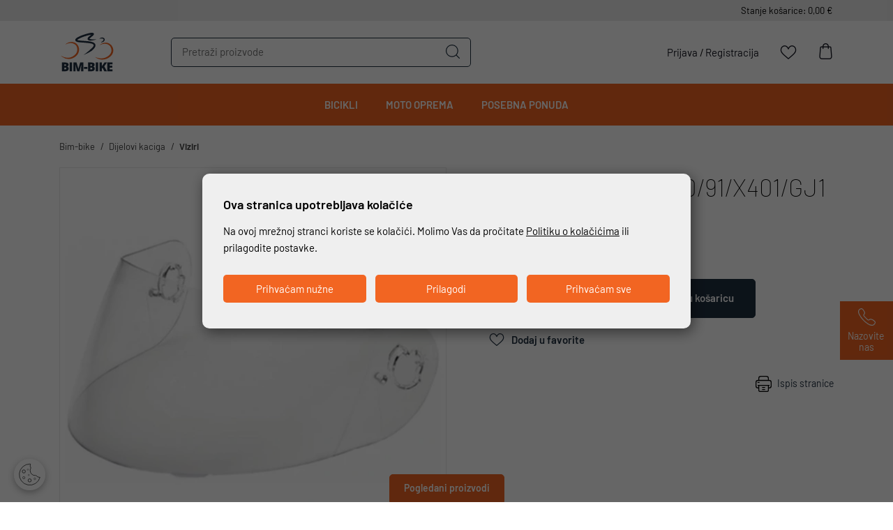

--- FILE ---
content_type: text/html; charset=utf-8
request_url: https://www.bim-bike.hr/proizvod/vizir-svjetli-n-40-91-x401-gj1/3339/
body_size: 16311
content:



<!DOCTYPE html>
<html lang="hr">
<head>
    <script>
        var dataLayer = window.dataLayer || [];
    </script>

    <meta name="google-site-verification" content="5oJrY-sLJJU2oc1DcNDSIfgpSJmShdTHGRY7pZe6D08" />



<script>window.dataLayer = window.dataLayer || []; window.dataLayer.push({"event":"viewProductFb","facebook":{"view":{"products":[{"content_ids":"N-40-VS","content_type":"product","currency":"HRK","value":23.23000000000}]}}});</script><script>window.dataLayer = window.dataLayer || []; window.dataLayer.push({"google_tag_params":{"dynx_itemid":"N-40-VS","dynx_pagetype":"product","dynx_totalvalue":23.23000000000}});</script>    <link rel="manifest" href="/img/favicons/manifest.json">
    <meta name="msapplication-TileColor" content="#ffffff">
    <meta name="msapplication-TileImage" content="/img/favicons/ms-icon-144x144.png">
    <meta name="theme-color" content="#ffffff">

    <script src="/Content/js-gd-cookie?v=mfeWYk2UuappWmW16DCB6fZpsGUMdfgi2hL7ndKAtq81"></script>


    <script>

        function productClick(imeGrupe, imeProizvoda, id, cijena, brand, index) {
            dataLayer.push({
                'event': 'productClick', 'ecommerce': {
                    'click': {
                        'actionField': { 'list': 'Kategorija ' + imeGrupe }, 'products': [{
                            'name': brand + ' ' + imeProizvoda,
                            'id': id,
                            'price': cijena,
                            'category': imeGrupe,
                            'brand': brand,
                            'position': index
                        }]
                    }
                }
            });
        }


    </script>






        <title>VIZIR SVJETLI N-40/91/X401/GJ1 - bimbike</title>

    <meta http-equiv="X-UA-Compatible" content="IE=edge">


    <meta name="description" content="Naručite proizvod VIZIR SVJETLI N-40/91/X401/GJ1  
                               po cijeni od 23,23 €
                               na bim-bike.hr i uštedite uz besplatnu dostavu." />


    <meta name="viewport" content="width=device-width, initial-scale=1.0, maximum-scale=1.0, user-scalable=no" />


    <meta property="og:title" content="VIZIR SVJETLI N-40/91/X401/GJ1-bimbike" />
    <meta property="og:type" content="website" />
    <meta property="og:url" content="https://www.bim-bike.hr/proizvod/vizir-svjetli-n-40-91-x401-gj1/3339/" />
        <meta property="og:image" content="https://www.bim-bike.hr/_SHOP/files/products/Szyba-wizjer-XD-15-do-kasku-HJC-i40-bezbarwna.webp?id=4700?preset=product-fullsize" />

    <script>
        var BASE = "/";
        var fq = "https://www.bim-bike.hr";
    </script>

    <link rel="preload" as="font" href="https://www.bim-bike.hr/fonts/icons.woff" type="font/woff" crossorigin="anonymous">

    <link href="/Content/css-gd-cookie?v=K8ZnDfY3NYchrO759Ft385uIRmUzW-zOBdnp9KmmfJo1" rel="stylesheet"/>

    <link href="/Content/css?v=kPO2UFtDma2_yiEL_eG3oFjyrVJeSj0HePXliBqG5HM1" rel="stylesheet"/>


    <script src="https://browser.sentry-cdn.com/5.29.2/bundle.min.js" crossorigin="anonymous"></script>

    <link rel="apple-touch-icon" sizes="180x180" href="/img/favicons/apple-touch-icon.png">
    <link rel="icon" type="image/png" sizes="32x32" href="/img/favicons/favicon-32x32.png">
    <link rel="icon" type="image/png" sizes="16x16" href="/img/favicons/favicon-16x16.png">
    <link rel="shortcut icon" href="/img/favicons/favicon.ico" type="image/x-icon" />






    <script>

        Sentry.init({
            dsn: 'https://099d02d58f704a4d80c1e115230cbe28@sentry.globaldizajn.hr/41',
            environment: 'production',
        });
    </script>






    <!-- Google Tag Manager -->
    <script>
        (function (w, d, s, l, i) {
            w[l] = w[l] || []; w[l].push({
                'gtm.start':
                    new Date().getTime(), event: 'gtm.js'
            }); var f = d.getElementsByTagName(s)[0],
                j = d.createElement(s), dl = l != 'dataLayer' ? '&l=' + l : ''; j.async = true; j.src =
                    'https://www.googletagmanager.com/gtm.js?id=' + i + dl; f.parentNode.insertBefore(j, f);
        })(window, document, 'script', 'dataLayer', 'GTM-5PR48WD');</script>
    <!-- End Google Tag Manager -->

</head>

<body class="homepage" id="page_top">

    <div class="dark-overlay"></div>

    <header id="header" class="nav-down">
        <div class="top-bar">
            <div class="container">
                <div class="basket-price-wrapper"><span id="basketFinalPrice">Stanje košarice: 0,00 €</span></div>


            </div>
        </div>
        <div class="container">

            

            <a href="/" class="logo">
                <img src="/img/bimbike-logo1.svg" alt="Bim bike logo" class="img-fluid" />
            </a>
            <div class="menu-wrap">
                
                

                <ul class="header-menu">
                    <li class="tablet-visible mobile-menu-trigger"><a href="javascript:void(0);"><span class="icon-menu"></span></a></li>
                    <li class="show-mini-bag">
                        <a href="/Kosarica" class="icon-bag">
                            <i style='display:none' id="articleNum">0</i>
                        </a>

                    </li>
                    <li>
                        <a href="/ListaZelja">
                            <span class="icon-heart-line"></span>
                            <i style='display:none' id="favoritesNum">0</i>
                        </a>
                    </li>

                        <li class="desktop-visible login-register"><a href="/Prijava">Prijava</a> / <a href="/PodaciRegistracija">Registracija</a></li>
                </ul>
            </div>

            <div class="search" id="vue-search">
                <form id="katalogSearch" method="GET" action="/katalog">
                    <ul>
                        <li class="search-field"><input type="text" name="query" @keyup="doSearch($event)" value="" placeholder="Pretraži proizvode" autocomplete="off" /></li>
                        <li class="search-btn">
                            <a href="javascript:;" @click="submit">
                                <svg version="1.1" id="Layer_1" xmlns="http://www.w3.org/2000/svg" xmlns:xlink="http://www.w3.org/1999/xlink" x="0px" y="0px" viewBox="0 0 32 32" style="enable-background:new 0 0 32 32;" xml:space="preserve">
                                <path d="M31.7,30.4l-6.8-6.8c2.2-2.5,3.5-5.8,3.5-9.3C28.4,6.4,22,0,14.2,0S0,6.4,0,14.2s6.4,14.2,14.2,14.2c3.6,0,6.8-1.3,9.3-3.5
	                                l6.8,6.8c0.2,0.2,0.4,0.3,0.7,0.3c0.2,0,0.5-0.1,0.7-0.3C32.1,31.4,32.1,30.8,31.7,30.4z M1.9,14.2c0-6.8,5.5-12.3,12.3-12.3
	                                s12.3,5.5,12.3,12.3S21,26.5,14.2,26.5S1.9,21,1.9,14.2z" />



                                </svg>
                            </a>
                        </li>
                    </ul>

                    <div class="suggest-box" v-if="showFlyout">
                        <div class="results">
                            <div class="collection">
                                <div v-if="!isMobile" class="collection-title brand">Brand</div>

                                <ul v-if="!isMobile" class="reset brand-list">
                                    <li v-for="brand in brands">
                                        <a :href="RootUrl + 'katalog/brand/' + brand.UrlName + '?query=' + querystring">{{brand.Name}}</a>
                                    </li>
                                </ul>

                                <div v-if="!isMobile" class="collection-title kategorija">Kategorija</div>

                                <ul v-if="!isMobile" class="reset kategorija-list">
                                    <li v-for="group in groups"><a :href="getGroupPath(group) + '?query=' + querystring">{{group.Name}} </a></li>
                                </ul>

                            </div><!-- end results -->


                            <div class="product-list-small">
                                <div class="collection-title proizvodi">Proizvodi<span class="icon-close" @click="showFlyout = false"></span></div>
                                <div v-for="product in listOfSearchedProducts" class="item">
                                    <a :href="product.GenerateUrl" class="spc">
                                        <span class="img">
                                            <img width="50" height="50" :alt="product.Name" :src="Store.Helpers.buildUrl(product.MainImageUrl, 'product-thumbnail')" class="img-fluid" />
                                        </span>
                                        <span class="spc-info">
                                            <span class="name">{{product.Name}}</span>
                                            <span class="grupa-opis" v-if="product.groups.length > 0">{{product.groups[0].Name}}</span>
                                        </span>
                                        <!-- za prikaz grupa kao opis-->
                                    </a>
                                </div>
                            </div><!-- end product list small -->
                        </div><!-- end results -->

                        <div class="buttons"><input type="submit" class="btn btn-primary" :value="'Prikaži sve rezultate'" /></div>
                    </div><!-- end suggest box -->
                </form>
            </div>
        </div>
        <div class="main-menu-wrapper" id="navbar">
            <div class="container clearfix">
                <div class="mobile-main-menu-head">
                    <ul>
                        <li>IZBORNIK</li>
                        <li class="mobile-menu-close"><a href="javascript:void(0);"><span class="icon-close"></span></a></li>
                    </ul>
                </div>

                <ul class="user-links">
                        <li><a href="/Prijava" class="prijava"> Prijava</a></li>
                        <li><a href="/PodaciRegistracija " class="registracija">Registracija</a></li>
                </ul>

                <nav class="main-menu">
    <ul>
            <li>
                <a href="/katalog/bicikli/">Bicikli</a>
                    <ul class="sub-nav">
                            <li class="show-all-in-cat show-all-in-cat-bold"><a href="/katalog/bicikli">Prikaži sve</a></li>

                            <li class="sub-nav-col">
                                <a href="/katalog/bicikli/bicikli/" class="cat-name">Bicikli</a>
                                    <ul>
                                            <li>
                                                <a href="/katalog/bicikli/bicikli/mtb-bicikli/">MTB bicikli</a>

                                                
                                            </li>
                                            <li>
                                                <a href="/katalog/bicikli/bicikli/gradski-bicikli/">Gradski bicikli</a>

                                                
                                            </li>
                                            <li>
                                                <a href="/katalog/bicikli/bicikli/e-bicikli/">E-bicikli</a>

                                                
                                            </li>
                                            <li>
                                                <a href="/katalog/bicikli/bicikli/trekking-bicikli/">Trekking bicikli</a>

                                                
                                            </li>
                                            <li>
                                                <a href="/katalog/bicikli/bicikli/sklopivi-bicikli/">Sklopivi bicikli</a>

                                                
                                            </li>
                                            <li>
                                                <a href="/katalog/bicikli/bicikli/djecji-bicikli/">Dječji bicikli</a>

                                                
                                            </li>
                                            <li>
                                                <a href="/katalog/bicikli/bicikli/puky-guralice/">Puky guralice</a>

                                                
                                            </li>
                                            <li>
                                                <a href="/katalog/bicikli/bicikli/gravel-bicikli/">Gravel bicikli</a>

                                                
                                            </li>
                                            <li>
                                                <a href="/katalog/bicikli/bicikli/cestovni-bicikli/">Cestovni bicikli</a>

                                                
                                            </li>
                                    </ul>
                            </li>
                            <li class="sub-nav-col">
                                <a href="/katalog/bicikli/dijelovi-bicikla/" class="cat-name">Dijelovi bicikla</a>
                                    <ul>
                                            <li>
                                                <a href="/katalog/bicikli/dijelovi-bicikla/cijev-sjedala/">Cijev sjedala</a>

                                                
                                            </li>
                                            <li>
                                                <a href="/katalog/bicikli/dijelovi-bicikla/sjedala/">Sjedala</a>

                                                
                                            </li>
                                            <li>
                                                <a href="/katalog/bicikli/dijelovi-bicikla/zatezac-sjedala/">Zatezač sjedala</a>

                                                
                                            </li>
                                            <li>
                                                <a href="/katalog/bicikli/dijelovi-bicikla/gripovi-rogovi-volana/">Gripovi/Rogovi volana</a>

                                                
                                            </li>
                                            <li>
                                                <a href="/katalog/bicikli/dijelovi-bicikla/pedale/">Pedale</a>

                                                
                                            </li>
                                            <li>
                                                <a href="/katalog/bicikli/dijelovi-bicikla/pogon/">Pogon</a>

                                                
                                            </li>
                                            <li>
                                                <a href="/katalog/bicikli/dijelovi-bicikla/osovina-pogona/">Osovina pogona</a>

                                                
                                            </li>
                                            <li>
                                                <a href="/katalog/bicikli/dijelovi-bicikla/volani/">Volani</a>

                                                
                                            </li>
                                            <li>
                                                <a href="/katalog/bicikli/dijelovi-bicikla/lula-volana/">Lula volana</a>

                                                
                                            </li>
                                            <li>
                                                <a href="/katalog/bicikli/dijelovi-bicikla/nosaci-mjenjaca/">Nosači mjenjača</a>

                                                
                                            </li>
                                            <li>
                                                <a href="/katalog/bicikli/dijelovi-bicikla/mjenjaci-rucica-mjenjaca/">Mjenjači/ručica mjenjača</a>

                                                
                                            </li>
                                            <li>
                                                <a href="/katalog/bicikli/dijelovi-bicikla/lanac/">Lanac</a>

                                                
                                            </li>
                                            <li>
                                                <a href="/katalog/bicikli/dijelovi-bicikla/glavcina-kotaca/">Glavčina Kotača</a>

                                                
                                            </li>
                                            <li>
                                                <a href="/katalog/bicikli/dijelovi-bicikla/kotaci-i-obruci/">Kotači i obruči</a>

                                                
                                            </li>
                                            <li>
                                                <a href="/katalog/bicikli/dijelovi-bicikla/zbice/">Žbice</a>

                                                
                                            </li>
                                            <li>
                                                <a href="/katalog/bicikli/dijelovi-bicikla/prednja-suspenzija-dijelovi/">Prednja suspenzija-dijelovi</a>

                                                
                                            </li>
                                            <li>
                                                <a href="/katalog/bicikli/dijelovi-bicikla/lancanik-zadnji/">Lančanik zadnji</a>

                                                
                                            </li>
                                            <li>
                                                <a href="/katalog/bicikli/dijelovi-bicikla/sajle-i-buziri/">Sajle i bužiri</a>

                                                
                                            </li>
                                            <li>
                                                <a href="/katalog/bicikli/dijelovi-bicikla/kocnice/">Kočnice</a>

                                                
                                            </li>
                                            <li>
                                                <a href="/katalog/bicikli/dijelovi-bicikla/vanjske-gume/">Vanjske gume</a>

                                                
                                            </li>
                                            <li>
                                                <a href="/katalog/bicikli/dijelovi-bicikla/unutarnje-gume/">Unutarnje gume</a>

                                                
                                            </li>
                                            <li>
                                                <a href="/katalog/bicikli/dijelovi-bicikla/protektori-zastita/">Protektori-zaštita</a>

                                                
                                            </li>
                                    </ul>
                            </li>
                            <li class="sub-nav-col">
                                <a href="/katalog/bicikli/oprema-za-bicikle/" class="cat-name">Oprema za bicikle</a>
                                    <ul>
                                            <li>
                                                <a href="/katalog/bicikli/oprema-za-bicikle/alati/">Alati</a>

                                                
                                            </li>
                                            <li>
                                                <a href="/katalog/bicikli/oprema-za-bicikle/bidoni/">Bidoni</a>

                                                
                                            </li>
                                            <li>
                                                <a href="/katalog/bicikli/oprema-za-bicikle/blatobrani/">Blatobrani</a>

                                                
                                            </li>
                                            <li>
                                                <a href="/katalog/bicikli/oprema-za-bicikle/bisage/">Bisage</a>

                                                
                                            </li>
                                            <li>
                                                <a href="/katalog/bicikli/oprema-za-bicikle/kosarice/">Košarice</a>

                                                
                                            </li>
                                            <li>
                                                <a href="/katalog/bicikli/oprema-za-bicikle/lokoti/">Lokoti</a>

                                                
                                            </li>
                                            <li>
                                                <a href="/katalog/bicikli/oprema-za-bicikle/nogari/">Nogari</a>

                                                
                                            </li>
                                            <li>
                                                <a href="/katalog/bicikli/oprema-za-bicikle/nosaci-bidona/">Nosači bidona</a>

                                                
                                            </li>
                                            <li>
                                                <a href="/katalog/bicikli/oprema-za-bicikle/pumpe/">Pumpe</a>

                                                
                                            </li>
                                            <li>
                                                <a href="/katalog/bicikli/oprema-za-bicikle/prtljaznici/">Prtljažnici</a>

                                                
                                            </li>
                                            <li>
                                                <a href="/katalog/bicikli/oprema-za-bicikle/sjedalice-za-djecu/">Sjedalice za djecu</a>

                                                
                                            </li>
                                            <li>
                                                <a href="/katalog/bicikli/oprema-za-bicikle/zvonca/">Zvonca</a>

                                                
                                            </li>
                                            <li>
                                                <a href="/katalog/bicikli/oprema-za-bicikle/svjetla/">Svjetla</a>

                                                
                                            </li>
                                            <li>
                                                <a href="/katalog/bicikli/oprema-za-bicikle/sredstva-za-odrzavanje/">Sredstva za održavanje</a>

                                                
                                            </li>
                                            <li>
                                                <a href="/katalog/bicikli/oprema-za-bicikle/torbice-ruksaci/">Torbice/ruksaci</a>

                                                
                                            </li>
                                    </ul>
                            </li>
                            <li class="sub-nav-col">
                                <a href="/katalog/bicikli/naocale/" class="cat-name">Naočale</a>
                                    <ul>
                                            <li>
                                                <a href="/katalog/bicikli/naocale/bertoni-naocale/">Bertoni naočale</a>

                                                
                                            </li>
                                    </ul>
                            </li>
                            <li class="sub-nav-col">
                                <a href="/katalog/bicikli/odjeca-i-obuca/" class="cat-name">Odjeća i obuća</a>
                                    <ul>
                                            <li>
                                                <a href="/katalog/bicikli/odjeca-i-obuca/obuca/">Obuća</a>

                                                
                                            </li>
                                            <li>
                                                <a href="/katalog/bicikli/odjeca-i-obuca/odjeca/">Odjeća</a>

                                                
                                            </li>
                                            <li>
                                                <a href="/katalog/bicikli/odjeca-i-obuca/rukavice/">Rukavice</a>

                                                
                                            </li>
                                            <li>
                                                <a href="/katalog/bicikli/odjeca-i-obuca/kacige/">Kacige</a>

                                                
                                            </li>
                                            <li>
                                                <a href="/katalog/bicikli/odjeca-i-obuca/buff-kape/">BUFF kape</a>

                                                
                                            </li>
                                            <li>
                                                <a href="/katalog/bicikli/odjeca-i-obuca/buff-marame/">BUFF marame</a>

                                                
                                            </li>
                                    </ul>
                            </li>

                    </ul>

            </li>
            <li>
                <a href="/katalog/moto-oprema/">Moto oprema</a>
                    <ul class="sub-nav">
                            <li class="show-all-in-cat show-all-in-cat-bold"><a href="/katalog/moto-oprema">Prikaži sve</a></li>

                            <li class="sub-nav-col">
                                <a href="/katalog/moto-oprema/moto-kacige/" class="cat-name">Moto kacige</a>
                                    <ul>
                                            <li>
                                                <a href="/katalog/moto-oprema/moto-kacige/nolan/">NOLAN</a>

                                                
                                            </li>
                                            <li>
                                                <a href="/katalog/moto-oprema/moto-kacige/x-lite/">X-LITE</a>

                                                
                                            </li>
                                    </ul>
                            </li>
                            <li class="sub-nav-col">
                                <a href="/katalog/moto-oprema/moto-oprema/" class="cat-name">Moto oprema</a>
                                    <ul>
                                            <li>
                                                <a href="/katalog/moto-oprema/moto-oprema/moto-odjeca/">Moto odjeća</a>

                                                
                                            </li>
                                            <li>
                                                <a href="/katalog/moto-oprema/moto-oprema/moto-rukavice/">Moto rukavice</a>

                                                
                                            </li>
                                            <li>
                                                <a href="/katalog/moto-oprema/moto-oprema/moto-cizme/">Moto čizme</a>

                                                
                                            </li>
                                            <li>
                                                <a href="/katalog/moto-oprema/moto-oprema/torbice-ruksaci/">Torbice/ruksaci</a>

                                                
                                            </li>
                                            <li>
                                                <a href="/katalog/moto-oprema/moto-oprema/protektori-zastita/">Protektori-zaštita</a>

                                                
                                            </li>
                                    </ul>
                            </li>
                            <li class="sub-nav-col">
                                <a href="/katalog/moto-oprema/dijelovi-kaciga/" class="cat-name">Dijelovi kaciga</a>
                                    <ul>
                                            <li>
                                                <a href="/katalog/moto-oprema/dijelovi-kaciga/viziri/">Viziri</a>

                                                
                                            </li>
                                            <li>
                                                <a href="/katalog/moto-oprema/dijelovi-kaciga/nosaci-vizira/">Nosači vizira</a>

                                                
                                            </li>
                                            <li>
                                                <a href="/katalog/moto-oprema/dijelovi-kaciga/n-com/">N-COM</a>

                                                
                                            </li>
                                    </ul>
                            </li>

                    </ul>

            </li>
            <li>
                <a href="/katalog/posebna-ponuda/">Posebna ponuda</a>

            </li>
    </ul>
</nav>


            </div>
        </div>
    </header>

    <div class="main-content-wrapper">
        





<div class="main product-container" id="app-cont" v-cloak>
    <div class="path">
        <div class="container">
            

<div class="breadcrumbs">
    <ul id="bread" itemprop="breadcrumb" itemscope="" itemtype="https://schema.org/BreadcrumbList">
        
        <li itemprop="itemListElement" itemscope="" itemtype="https://schema.org/ListItem">
            <a itemtype="https://schema.org/Globalshop" itemprop="item" href="/">
                <span itemprop="name">Bim-bike</span>
            </a>
            <span class="sep"><i class="fa fa-angle-right"></i></span>
            <meta itemprop="position" content="1">
        </li>
            <li itemprop="itemListElement" itemscope="" itemtype="https://schema.org/ListItem">
<a itemtype="https://schema.org/Thing" itemprop="item" href="/katalog">
                        <span itemprop="name">Dijelovi kaciga </span>
                    </a>
                <meta itemprop="position" content="2">
            </li>
            <li itemprop="itemListElement" itemscope="" itemtype="https://schema.org/ListItem">
<a itemtype="https://schema.org/Thing" itemprop="item" href="/katalog">
                        <span itemprop="name">Viziri </span>
                    </a>
                <meta itemprop="position" content="3">
            </li>
    </ul>
</div>
        </div>
    </div>

    <div class="page-content">
        <div class="container">
            <div class="product clearfix">
                <div class="product-pic">
                    <div class="product-pic-inner">

                        <ul class="item-badges">
                            <li v-if="CurrentProduct.Savings > 0 && CurrentProduct.Stock > 0"><span class="badge-discount"><i>{{CurrentProduct.Savings_percentage_print}}</i></span></li>
                            <li v-else-if="CurrentProduct.IsNew == true"><span class="badge-new"><i>NOVO</i></span></li>
                        </ul>

                        <div class="product-pic-carousel">
                            <div class="swiper-container">
                                <div class="swiper-wrapper" id="gallery" v-if="sortedImages != null && sortedImages.length > 0">
                                    <a :href="Store.Helpers.url(image,'product-fullsize')" class="swiper-slide" v-for="image in sortedImages">
                                        <picture>
                                            <source :srcset="Store.Helpers.url(image,'product-main')" type="image/webp">
                                            <source :srcset="Store.Helpers.url(image,'product-main-jpg')" type="image/jpeg">
                                            <img :src="Store.Helpers.url(image,'product-main-jpg')" :alt="CurrentProduct.Name" class="img-fluid" height="560" width="705" />
                                        </picture>
                                    </a>
                                </div>
                                <div class="swiper-wrapper" id="gallery" v-else>
                                    <picture>
                                        <source :srcset="placeholderImg + '?preset=product-main'" type="image/webp">
                                        <source :srcset="placeholderImg + '?preset=product-main-jpg'" type="image/jpeg">
                                        <img :src="placeholderImg + '?preset=product-main'" :alt="CurrentProduct.Name" class="img-fluid" height="560" width="705" />
                                    </picture>
                                </div>
                            </div>
                        </div>
                    </div>

                    <div class="swiper-container product-thumbs" v-if="sortedImages != null && sortedImages.length > 0">
                        <div class="swiper-wrapper">
                            <div class="swiper-slide" v-for="image in sortedImages">                               
                                <picture>
                                    <source :srcset="Store.Helpers.url(image, 'product-thumbnail')" type="image/webp">
                                    <source :srcset="Store.Helpers.url(image, 'product-thumbnail-jpg')" type="image/jpeg">
                                    <img :src="Store.Helpers.url(image, 'product-thumbnail-jpg')" :alt="CurrentProduct.Name" class="img-fluid" height="80" width="80" />
                                </picture>                                
                            </div>
                        </div>
                    </div>
                </div>

                <div class="product-general">
                    <h1 class="product-name">
                        <span v-if="CurrentProduct.AdminName !== null && CurrentProduct.AdminName !=''">{{CurrentProduct.AdminName}}</span>
                        <span v-else>{{CurrentProduct.Name}}</span>
                    </h1>
                    <div class="code-availability">
                        <div v-if="CurrentProduct.Code !== null" class="code">Šifra: <strong>{{CurrentProduct.Code}}</strong></div>
                        <div class="availability">
                            <a href="#productDescription" id="prod_availabilityInfo">
                                <div class="available" v-if="CurrentProduct.Stock > 0">raspoloživo</div>
                                <div class="available not" v-else>na upit</div>
                            </a>
                        </div>

                    </div>
                    <div class="product-price">
                        <span class="price-now">{{CurrentProduct.SinglePriceToPay_print}}</span>
                    </div>
                    <div v-if="CurrentProduct.Savings > 0" class="product-price-discounted">
                        <span class="price-before">{{CurrentProduct.MpcCards > CurrentProduct.Mpc ? CurrentProduct.MpcCards_print : CurrentProduct.Mpc_print}}</span>
                    </div>


                    <div v-if="displayFreeServiceBanner" class="prviServis">
                        Prvi servis <span>gratis</span> u roku 90 dana od kupnje
                    </div>
                    
                    <!--boja i velicina sekcija-->
                    <div class="package-wrapper" v-if="Variants.length > 0">
                        
                        <ul v-for="(attr, index) in Variants">
                            <li class="attr-name">{{attr.Name}}</li>
                            <li @click="switchVariant(attrVal.ProductId, attrVal.AttributeId)" v-for="(attrVal, index2) in attr.AttributeValues" :class="{active: isModActive(attrVal.ProductId)}" v-bind:selected="index === 0">
                                <a :class="checkInvalid(attrVal) ? 'mod_inactive' : ''" href="javascript:void(0);">{{attrVal.Value}}</a>
                            </li>
                            
                        </ul>
                    </div>
                    


                    <!--/boja i velicina sekcija-->


                    <div class="product-add clearfix">
                        <div class="btn-naruci-note" v-if="responseMsg != ''">
                            <div class="">{{responseMsg}}</div>
                        </div>

                        <div v-if="CurrentProduct.Stock > 0 && CurrentProduct.Enabled == true">
                            <div class="product-set-qty">
                                <ul class="change_qty">
                                    <li><a href="javascript:;" @click="decreaseQuantity" class="action-handle sub" data-field="quant[1]" data-type="minus"><span class="icon-minus"></span></a></li>
                                    
                                    <li class="prod_qty"><input name="" v-model="CurrentProduct.Quantity" id="koliko_basket" type="text" min="1" :max="CurrentProduct.Stock" disabled="disabled" class="changeOnFocus basket-amount"></li>
                                    <li><a href="javascript:;" @click="increaseQuantity" class="action-handle add" data-field="quant[1]" data-type="plus"><span class="icon-plus"></span></a></li>
                                </ul>
                            </div>

                            <a href="javascript:;" @click="Store.Basket.addToBasket(CurrentProduct.Id, CurrentProduct.Quantity)" v-if="CurrentProduct.isBought == false"
                               class="btn btn-action">
                                Dodajte u košaricu
                            </a>

                            <a href="/Kosarica" v-if="CurrentProduct.isBought == true"
                               class="btn btn-action btn-action-white">
                                Dovrši kupovinu
                            </a>
                        </div>

                        <div v-else>
                            <div class="product-benefits out-of-stock">
                                <div class=""><strong>DOSTUPNOST NA UPIT</strong></div>

                                Pošaljite upit na <a target="_blank" href="mailto:motooprema@bim-bike.hr?subject=VIZIR+SVJETLI+N-40%2f91%2fX401%2fGJ1">motooprema@bim-bike.hr</a> ili nas nazovite na
<a href="tel:+38512321440" class="phone-contact"><span class="icon-mobile"></span> <strong>+385 1 2321 440</strong></a>
                            </div>
                        </div>

                        <div class="btn-favorites-toggle">
                            <a @click="likeProduct($event, CurrentProduct)" v-if="CurrentProduct.isInWishlist == false || CurrentProduct.isInWishlist == undefined" class="btn btn-favorites"><span class="icon-heart-line"></span>Dodaj u favorite </a>
                        </div>

                        <div class="btn-favorites-toggle">
                            <a @click="likeProduct($event, CurrentProduct)" v-if="CurrentProduct.isInWishlist === true" class="btn btn-favorites"><span class="icon-heart"></span>Ukloni iz favorita </a>
                        </div>

                    </div>


                    

                    
                    <div class="product-share clearfix">
                        

                        <a class="print-page" href="/Print/3339">
                            <svg xmlns="http://www.w3.org/2000/svg" width="23" height="23" viewBox="0 0 23 23"><path d="M19.631,5.795H19V3.369A3.373,3.373,0,0,0,15.633,0H7.367A3.373,3.373,0,0,0,4,3.369V5.795H3.369A3.373,3.373,0,0,0,0,9.164v5.391a3.373,3.373,0,0,0,3.369,3.369H4v3.055A2.024,2.024,0,0,0,6.02,23H16.98A2.024,2.024,0,0,0,19,20.979V17.924h.629A3.373,3.373,0,0,0,23,14.555V9.164A3.373,3.373,0,0,0,19.631,5.795ZM5.346,3.369A2.024,2.024,0,0,1,7.367,1.348h8.266a2.024,2.024,0,0,1,2.021,2.021V5.795H5.346ZM17.654,20.979a.675.675,0,0,1-.674.674H6.02a.675.675,0,0,1-.674-.674V14.33H17.654Zm4-6.424a2.024,2.024,0,0,1-2.021,2.021H19V14.33h.4a.674.674,0,1,0,0-1.348H3.594a.674.674,0,0,0,0,1.348H4v2.246H3.369a2.024,2.024,0,0,1-2.021-2.021V9.164A2.024,2.024,0,0,1,3.369,7.143H19.631a2.024,2.024,0,0,1,2.021,2.021Z" /><path d="M204.9,353h-3.281a.615.615,0,0,0,0,1.23H204.9a.615.615,0,0,0,0-1.23Z" transform="translate(-191.756 -337.057)" /><path d="M204.9,417h-3.281a.615.615,0,0,0,0,1.23H204.9a.615.615,0,0,0,0-1.23Z" transform="translate(-191.756 -397.896)" /><path d="M67.584,193H65.615a.615.615,0,0,0,0,1.23h1.969a.615.615,0,0,0,0-1.23Z" transform="translate(-62.334 -184.283)" /></svg>
                            <span>Ispis stranice</span>
                        </a>
                    </div>
                </div>
            </div>


                <div class="product-description">
                    <div id="productDescription" style="margin-top:-180px; position:absolute"></div>

                    <div class="product-sheet" v-if="CurrentProduct.Description !== null" v-html="CurrentProduct.Description"></div>

                    

                </div>
        </div>
    </div>
</div>



    </div>



    <div class="recently-viewed" id="last-viewed">   
    <a href="javascript:void(0);" class="btn" @click.stop.prevent="toggleLastViewed()">Pogledani proizvodi</a>
    <div class="recently-viewed-inner">
        <div class="container">
            <div class="row">
                <div class="col-12">
                    <div class="swiper-container">
                        <div class="swiper-wrapper d-flex align-items-stretch">
                            <div class="swiper-slide" v-for="(product, index) in products">
                                <div class="prod-item">
                                    <div :class="'favorite-trigger' + (product.isInWishlist ? ' liked' : '' )">
                                        <i :class="'toggle-fav' + (product.isInWishlist ? ' icon-heart' : ' icon-heart-line')" :onclick="'Store.Wishlist.likeProduct(this, ' + product.Id + ')'"></i>
                                    </div>
                                    <ul class="item-badges">
                                        <li v-if="product.Savings > 0"><span class="badge-discount"><i>{{product.Savings_percentage_print}}</i></span></li>
                                        <li v-if="product.isNew"><span class="badge-new"><i>NOVO</i></span></li>
                                    </ul>
                                    <div class="item-pic">
                                        <a :href="product.GenerateUrl" onclick="productClick('imeGrupe', 'imeProizvoda','id','cijena','brand','position')">
                                            
                                            <img :src="imageUrl(product, 'preset=katalog-view')" :alt="product.Name" class="img-fluid">
                                        </a>
                                    </div>
                                    <ul class="d-flex align-content-between flex-column">
                                        <li class="item-title"><a :href="product.GenerateUrl" onclick="productClick('imeGrupe', 'imeProizvoda','id','cijena','brand','position')">{{product.Name}}</a></li>
                                        <li class="item-price">
                                            <span>{{product.FinalPriceToPay_print}}</span>                                                           
                                            <div v-if="product.Savings > 0"><span class="price-before">{{product.MpcCards > product.Mpc ? product.MpcCards_print : product.Mpc_print}}</span></div>
                                        </li>
                                    </ul>
                                </div>
                            </div>
                        </div>
                        <div class="swiper-scrollbar"></div>
                    </div>
                </div>
            </div>
        </div>
    </div>
</div>


<script>

    var appLastViewed = {};

    window.addEventListener('load', function (event) {
        appLastViewed = new Vue({
            el: '#last-viewed',
            data:
            {
                products: [],
                BASE: BASE
            },
            methods: {
                toggleLastViewed: function () {
                    if ($('.recently-viewed > div').is(':hidden')) {
                        setTimeout(function () {
                            $('.recently-viewed > div').stop().slideDown();
                            $('.recently-viewed').addClass('opened');
                        }, 300)
                        this.getLastViewed();

                    } else {
                        $('.recently-viewed > div').stop().slideUp();
                        $('.recently-viewed').removeClass('opened');
                    }
                },
                getLastViewed: function () {
                    var me = this;
                    if (this.products.length > 0) {
                        return;
                    }

                    Store.LastViewed.getLastViewed().then(function () {
                        me.products = Store.LastViewed.lastViewed;
                        actionOption.scrollbar = {
                            el: '.recently-viewed .swiper-scrollbar',
                        };
                        actionOption.preloadImages = true;
                        actionOption.loop = false;
                        actionOption.centerInsufficientSlides = true;
                        actionOption.breakpoints = {
                            320: {
                                slidesPerView: 2,
                                slidesPerGroup: 2,
                                spaceBetween: 15,
                                freeMode: false
                            },
                            550: {
                                slidesPerView: 3,
                                slidesPerGroup: 3,
                                spaceBetween: 15,
                                freeMode: false
                            },
                            769: {
                                slidesPerView: 4,
                                slidesPerGroup: 4,
                                spaceBetween: 20,
                                freeMode: false
                            },
                            992: {
                                slidesPerView: 5,
                                slidesPerGroup: 5,
                                spaceBetween: 20,
                                freeMode: true
                            },
                            1200: {
                                slidesPerView: 6,
                                slidesPerGroup: 6,
                                spaceBetween: 20,
                                freeMode: true
                            }
                        }
                        var lastViewed = new Swiper('.recently-viewed .swiper-container', actionOption);
                    })
                },
                imageUrl: function (item, preset) {
                    var imageUrl = item.MainImageUrl;
                    if (!imageUrl) {
                        return "";
                    }

                    if (imageUrl.indexOf('?') > -1) {
                        return imageUrl + '&' + preset;
                    } else {
                        return imageUrl + '?' + preset;
                    }
                }
            },
            watch: {
                
            },
            mounted: function () {
                //this.getLastViewed();
                var lastViewed = readCookie("lastViewed");
                if (lastViewed == null) lastViewed = [];

                if (lastViewed.length > 2) {
                    $("#last-viewed").slideDown();
                }
                else {
                    $("#last-viewed").slideUp();
                }
            }
        });
    });

</script>



    <footer>
        

    <div class="benefits">
        <div class="container clearfix">

                <ul>
                    <li class="benefit-icon"><span><img src="/_SHOP/files/pages/safe-pay.svg?id=524" alt="Sigurna online kupovina" /></span></li>
                    <li class="benefit-text">
                        Sigurna online kupovina
                        <span>Potpuno zaštićeno i sigurno plaćanje</span>
                    </li>
                </ul>
                <ul>
                    <li class="benefit-icon"><span><img src="/_SHOP/files/pages/ways-to-pay.svg?id=525" alt="Beskamatno plaćanje" /></span></li>
                    <li class="benefit-text">
                        Beskamatno plaćanje
                        <span>Različiti način plaćanja na rate bez kamata</span>
                    </li>
                </ul>
                <ul>
                    <li class="benefit-icon"><span><img src="/_SHOP/files/pages/delivery.svg?id=526" alt="Besplatna dostava" /></span></li>
                    <li class="benefit-text">
                        Besplatna dostava
                        <span>Vrijedi za cijelu Hrvatsku za narudžbe iznad 100 €</span>
                    </li>
                </ul>
        </div>
    </div>

        <div class="container">

            <div class="row">
                <div class="col-md-3">
                    <div class="link-group">
                            <div class="link-group-title">Poslovnice</div>
<ul class="link-list">
	<li>Bicikli:<a href="https://www.bim-bike.hr/poslovnice"> Dra&scaron;kovićeva 47, Zagreb</a></li>
	<li>Moto oprema:<a href="https://www.bim-bike.hr/poslovnice"> Maksimirska 56, Zagreb</a></li>
</ul>

                        <ul class="social">
                            <li><a href="https://www.facebook.com/BimBikeZagreb/" rel="nofollow" class="fb" target="_blank"><span class="icon-fb"></span></a></li>
                            
                        </ul>
                    </div>
                </div>

                <div class="col-md-3 footer-links-wrapper">

                        <div class="link-group">
                            <div class="link-group-title">Služba za korisnike</div>
                                <ul class="link-list">
                                        <li><a href="/web/nacini-placanja/530/">Načini plaćanja</a></li>
                                        <li><a href="/kontakt/">Kontaktirajte nas</a></li>
                                        <li><a href="/servis/">Servis</a></li>
                                </ul>

                        </div>
                </div>

                <div class="col-md-3">
                        <div class="link-group">
                            <div class="link-group-title">Informacije za kupce</div>
                                <ul class="link-list">
                                        <li><a  href="/web/isporuka-roba/529/">Dostava</a></li>
                                        <li><a target=&#39;_blank&#39; href="https://www.bim-bike.hr/_SHOP/files/pages/Vrame-tabela-1024x674.png">Veličina rame</a></li>
                                        <li><a target=&#39;_blank&#39; href="https://www.bim-bike.hr/_SHOP/files/pages/veličina kacige.jpg">Veličina kacige</a></li>
                                        <li><a target=&#39;_blank&#39; href="https://www.bim-bike.hr/_SHOP/files/pages/Rukka_size-chart.jpeg">Rukka tablica veličine</a></li>
                                </ul>

                        </div>
                </div>

                <div class="col-md-3">
                        <div class="link-group">
                            <div class="link-group-title">Saznajte više</div>
                                <ul class="link-list">
                                        <li><a href="/web/pravne-odredbe/487/">Pravne odredbe</a></li>
                                        <li><a href="/web/privatnost/531/">Pravila privatnosti</a></li>
                                        <li><a href="/web/o-nama/486/">O nama</a></li>
                                </ul>
                        </div>
                </div>
            </div>



            <ul class="cards">
                <li><a target="_blank" href="https://www.mastercard.hr/hr-hr.html"><img src="/img/mastercard.svg" alt="Mastercards" width="52" height="40" /></a></li>
                <li class="resize-square"><a target="_blank" href="https://www.mastercard.hr/hr-hr/consumers/find-card-products/debit-cards/maestro-debit.html"><img src="/img/maestro.svg" alt="Maestro" width="52" height="40" /></a></li>
                <li><a target="_blank" href="https://www.diners.hr/hr"><img src="/img/diners.svg" alt="DinersClub" width="75" height="20" /></a></li>
                <li><a target="_blank" href="https://www.visa.co.uk/about-visa/visa-in-europe.html"><img src="/img/visa.svg" alt="VISA" width="62" height="20" /></a></li>
                <li><a target="_blank" href="https://www.pbzcard.hr/hr/izdavanje-kartica/premium-visa/"><img src="/img/premium-visa.svg" alt="VISA Premium" width="75" height="40" /></a></li>
                <li><a target="_blank" href="https://www.pbzcard.hr/hr/sigurnost/sigurnost-kupnje/visa-secure/"><img src="/img/visa-secure.svg" alt="VISA Secure" width="40" height="40" /></a></li>
                <li><a target="_blank" href="https://www.mastercard.com/global/en/business/overview/safety-and-security/identity-check.html"><img src="/img/mastercard-id-check.svg" width="40" height="40" alt="Mastercard ID Check" /></a></li>
            </ul>

            <div class="footer-disclaimer">
                Sve navedene cijene sadrže PDV. Pokušavamo osigurati što preciznije informacije, ali zbog tehnoloških ograničenja ne možemo garantirati potpunu točnost slika, opisa ili dostupnosti proizvoda.
                Za najažurnije informacije kontaktirajte nas putem telefona: <a href="tel:+38514613504">+385 1 4613 504</a> ili e-maila: <a href="mailto:bicikli@bim-bike.hr">bicikli@bim-bike.hr</a>.
            </div>

            <div class="copy">&copy; Bim-bike</div>

            <a href="https://www.globaldizajn.hr/" target="_blank" class="gd-logo">
                <img src="/img/globaldizajn-logo.svg" width="80" height="19" alt="Globaldizajn - dizajn i izrada web stranica, CMS Globaladmin, mobilne aplikacije" />
            </a>
        </div>
    </footer>

    <a href="tel:+38514613504" class="nazovi">
        <div class="callUs">
            <img src="/img/icons/icon-phone.svg" alt="nazovite nas" />
            <span>Nazovite <br />nas</span>
        </div>
    </a>






    <script src="/Content/js?v=mX71wPde4hirqESQ9-Q9WiQmHYuIa12QPL7Iy242lns1"></script>



    <script>

        var app = new Vue({
            el: '#app-cont',
            data: {
                Store: Store,
                CurrentProduct: {},
                Variants: [],
                InvalidVariants: [],
                BASE: "/",
                placeholderImg: "/img/placeholder.jpg",
                displayFreeServiceBanner: false
            },
            computed: {
                responseMsg: function () {
                    return Store.Current.responseMsg;
                },
                sortedImages: function () {
                    var me = this;

                    if (me.CurrentProduct.Files) {
                        var fajls = me.CurrentProduct.Files;
                        return fajls.sort((a, b) => a.Sort - b.Sort);
                    } else {
                        return [];
                    }

                }
            },
            methods: {
                //addToBasket: function (item, quantity) {
                //    Store.Basket.addToBasket(item.Id, quantity);
                //},
                getBasketInfo: function () {
                    var me = this;
                    return Store.Basket.getBasketInfo();
                },
                getWishlistIds: function () {
                    var me = this;
                    return Store.Wishlist.getWishlistIds();
                },
                decreaseQuantity: function () {
                    Store.Basket.decreaseQuantity(this.CurrentProduct);
                },
                increaseQuantity: function () {
                    Store.Basket.increaseQuantity(this.CurrentProduct);
                },
                switchVariant: function (productId, attrId) {
                    var me = this;
                    Store.Product.getProduct(productId).then(function (data) {
                        me.CurrentProduct = data.Result;
                        Store.Current.Product = me.CurrentProduct;
                        Store.Helpers.setProductPageId(productId);
                        Store.Basket.getVariantProdsByAttr(me.CurrentProduct, attrId).then(function (modData) {
                            me.mapVariants(modData.Result);
                        });
                    });
                },
                mapVariants: function (obj) {
                    var me = this;
                    delete obj["$type"];
                    me.Variants = Object.values(obj.ValidProducts);
                    me.InvalidVariants = Object.values(obj.InvalidProducts);
                    if (me.InvalidVariants.length > 0) {
                        me.Variants.map(function (v) {
                            var invalid = me.InvalidVariants.filter(function (i) { return i.Name == v.Name })[0];
                            if (invalid)
                                v.AttributeValues.push(...invalid.AttributeValues);
                        });
                    }

                    me.Variants.map(function (v) {
                        v.AttributeValues.map(function (a) {
                            if (a.Name == "XS") {
                                a.Value_Int = 1;
                            }
                            else if (a.Name == "S") {
                                a.Value_Int = 2;
                            }
                            else if (a.Name == "M") {
                                a.Value_Int = 3;
                            }
                            else if (a.Name == "L") {
                                a.Value_Int = 4;
                            }
                            else if (a.Name == "XL") {
                                a.Value_Int = 5;
                            }
                            else if (a.Name == "XXL") {
                                a.Value_Int = 6;
                            }
                            else if (a.Name == "XXXL") {
                                a.Value_Int = 7;
                            }
                        })
                    })



                    var sortVariants = function (variants) {
                        variants.sort(function (a, b) {
                            if (a.Name < b.Name) {
                                return - 1
                            } else if (a.Name > b.Name) {
                                return 1
                            }
                            return a.Id - b.Id;
                        });
                    }

                    var sortVariantValues = function (variants) {
                        variants.map(function (attr) {
                            if (attr.AttributeValues != null) {
                                if (attr.Name == "Veličina") {
                                    attr.AttributeValues.sort(function (a, b) {
                                        if (a.Value_Int < b.Value_Int) {
                                            return - 1
                                        } else if (a.Value_Int > b.Value_Int) {
                                            return 1
                                        }
                                        return a.Id - b.Id;
                                    });
                                }
                                else {
                                    attr.AttributeValues.sort(function (a, b) {
                                        if (a.Value < b.Value) {
                                            return - 1
                                        } else if (a.Value > b.Value) {
                                            return 1
                                        }
                                        return a.Id - b.Id;
                                    });
                                }

                            }
                        });
                    }

                    sortVariants(me.Variants);
                    //sortVariants(me.InvalidVariants);

                    sortVariantValues(me.Variants);
                    //sortVariantValues(me.InvalidVariants);

                },
                checkInvalid: function (attrVal) {
                    var me = this;
                    if (me.InvalidVariants.length > 0) {
                        var invalid = me.InvalidVariants.filter(function (i) {
                            return i.AttributeValues.filter(function (ia) {
                                return ia.Id == attrVal.Id;
                            }).length > 0
                        })
                        //console.log(attrVal.Id, attrVal.Name, invalid);
                    }

                    return invalid.length > 0;

                },
                addToWishlist: function (productId) {
                    var me = this;
                    Store.Wishlist.addToWishlist(productId).then(function () {
                        //me.$forceUpdate();
                    });
                },
                removeFromWishlist: function (productId) {
                    var me = this;
                    Store.Wishlist.removeFromWishlist(productId).then(function () {
                        //me.$forceUpdate();
                    });
                },
                likeProduct: function (event, product) {
                    var me = this;
                    var el = event.target;
                    Store.Wishlist.likeProduct(el, product.Id).then(function (data) {
                        me.getWishlistIds();

                    });
                },
                isModActive: function (modId) {
                    var result = false;
                    if (Store.Current.ProductId == modId) {
                        result = true;
                    }
                    return result;
                },
                initSwiper: function () {
                    this.$nextTick(function () {

                        var options = {
                            spaceBetween: 10,
                            slidesPerView: 1,
                            zoom: {
                                maxRatio: 5,
                            },
                            watchOverflow: true,
                        };

                        if ($('.product-thumbs').length > 0) {
                            var galleryThumbs = new Swiper('.product-thumbs', {
                                spaceBetween: 10,
                                slidesPerView: 5,
                                freeMode: true,
                                watchSlidesVisibility: true,
                                watchSlidesProgress: true,
                            });
                            options.thumbs = {
                                swiper: galleryThumbs,
                            };
                        }

                        var galleryTop = new Swiper('.product-pic-carousel .swiper-container', options);

                        if ($("#gallery").length) {
                            $("#gallery").lightGallery({
                                selector: 'a',
                                mode: 'lg-fade',
                                startClass: 'lg-fade',
                                getCaptionFromTitleOrAlt: false,
                                thumbnail: false,
                                flipHorizontal: false,
                                flipVertical: false,
                                rotate: false,
                                autoplay: false,
                                autoplayControls: false,
                                download: false
                            });
                        }

                    });

                },
                prikaziBannerZaBestplatniServis: function () {
                    var me = this;
                    if (me.CurrentProduct == null) return false;

                    //svi bicikli osim dječjih bicikla i guralica imaju banner za gratis prvi servis
                    //ako neku grupu treba dodati/maknuti, onda se to radi u array-u bicycleGroups
                    var bicycleGroups = [78,17,14,12,11,9];
                    var allProdGroups = me.CurrentProduct.groups.map(function (gr) { return gr.Id });
                    me.displayFreeServiceBanner = bicycleGroups.some(value => allProdGroups.includes(value));

                    return me.displayFreeServiceBanner;                    
                }
            },
            created: function () {
                var me = this;
                Store.Helpers.getProductPageId();
                //Store.Basket.getBasketInfo();
                //Store.Wishlist.getWishlistInfo();
                this.getBasketInfo().then(function () {
                    //me.getWishListInfo();
                    me.getWishlistIds();
                });
                Store.Product.getProduct(Store.Current.ProductId).then(function (data) {
                    me.CurrentProduct = data.Result;
                    Store.Current.Product = me.CurrentProduct;
                    Store.Basket.getVariantProdsByAttr(me.CurrentProduct).then(function (modData) {
                        me.mapVariants(modData.Result);
                    });                   
                    me.initSwiper();
                    me.prikaziBannerZaBestplatniServis();
                });
            },
            updated: function () {

            }
        });

    </script>

    <script language="javascript" type="text/javascript">
        function Back() {
            history.go(-1);
            return false;
        }
    </script>

    <script type="text/javascript">
        $(function () {
            $('#prod_availabilityInfo').on("click", function (e) {
                $('#prod_availabilityTab').click();
            });

            $('.price-rate-info').on("click", function () {
                $(".price-rate-tooltip").fadeToggle("fast");
            });

            $('[data-toggle="tooltip"]').tooltip();

        });

        $('.positive-integer').numeric(
            { decimal: false, negative: false },
            function () {
                this.value = '';
                this.focus();
            }
        );

    </script>


    <script>

        var timer, delay = 250;

        var searchApp = new Vue({
            el: '#vue-search',
            data: {
                id: "QuickSearch",
                listOfSearchedProducts: [],
                brands: [],
                groups: [],
                RootUrl: BASE,
                BASE: BASE,
                showFlyout: false,
                numberOfHits: 0,
                querystring: "",
                isMobile: false,
                Store: Store
            },
            methods: {
                doSearch: function (e) {
                    var myself = this;
                    if (e.target.value) {
                        myself.showFlyout = true;
                        $(".suggest-box").show();
                    }
                    else {
                        myself.showFlyout = false;
                        $(".suggest-box").hide();
                    }
                    clearTimeout(timer);
                    timer = setTimeout(function () {
                        myself.querystring = e.target.value;
                        $.get(BASE + "api/shopapi/getSearchSuggestion?search=" + e.target.value, function (data) {

                            myself.listOfSearchedProducts = data.Result.Products.slice(0, 5);
                            myself.brands = data.Result.AllBrands.items.slice(0, 5);
                            myself.groups = data.Result.AllGroups.items.slice(0, 5);
                            myself.numberOfHits = data.Result.NumberOfHits;
                        });
                    }, delay);

                },
                getGroupPath: function (group) {
                    //var test = pathJoin([searchApp.RootUrl, group.fullUrl]); //kad je core ukljucen kao projekt
                    //var pp = searchApp.RootUrl + group.fullUrl;
                    var p = group.fullUrl;
                    return p;
                },
                hideFlyout: function () {
                    this.showFlyout = false;
                },
                submit: function () {
                    $("#katalogSearch").submit();
                },
            },
            mounted: function () {
                Store.registerApp(this);

                var me = this;
                if (/Android|webOS|iPhone|iPad|iPod|BlackBerry|IEMobile|Opera Mini/i.test(navigator.userAgent)) {
                    me.isMobile = true;
                }
                if (window.matchMedia('screen and (max-width: 768px)').matches) {
                    me.isMobile = true;
                }
            }
        });

    </script>
    

    <script>

        $(document).ready(function () {
            $(".ficord").click(function () {
                var el = document; // This can be your element on which to trigger the event
                var event = document.createEvent('HTMLEvents');
                event.initEvent('resize', true, false);
                el.dispatchEvent(event);
                setTimeout(function () {
                    el.dispatchEvent(event);
                }, 100)
            });

            $("body").click(function (e) {
                if ($(e.target).parents(".suggest-box").length == 0) {
                    searchApp.showFlyout = false;
                }
            });
            $("body").keydown(function (e) {
                if (e.keyCode == 27) {
                    searchApp.showFlyout = false;
                }
            });
        });



    </script>


    




</body>

</html>


--- FILE ---
content_type: image/svg+xml
request_url: https://www.bim-bike.hr/_SHOP/files/pages/delivery.svg?id=526
body_size: 680
content:
<svg id="Layer_1" data-name="Layer 1" xmlns="http://www.w3.org/2000/svg" viewBox="0 0 70 70"><defs><style>.cls-1{fill:#203040;}</style></defs><path class="cls-1" d="M52.8,44.7a7.5,7.5,0,1,0,7.5,7.5A7.5,7.5,0,0,0,52.8,44.7Zm0,12a4.6,4.6,0,1,1,4.6-4.5A4.6,4.6,0,0,1,52.8,56.7Z"/><path class="cls-1" d="M67.3,10.3H25.4a1.5,1.5,0,0,0-1.5,1.5V23.1h-9a1.5,1.5,0,0,0-1.1.4L1.6,37.2a1.5,1.5,0,0,0-.4.9V52.2a1.5,1.5,0,0,0,1.5,1.4H4.1a7.5,7.5,0,0,0,14.5,0H46.8a1.4,1.4,0,0,0,1.4-1.4,4.6,4.6,0,0,1,9.2,0,1.4,1.4,0,0,0,1.5,1.4h8.4a1.5,1.5,0,0,0,1.5-1.4V11.8A1.5,1.5,0,0,0,67.3,10.3ZM11.8,30.6h6.9v6.3L6.4,36.7Zm4.1,21.5a4.6,4.6,0,0,1-4.5,4.2,4.6,4.6,0,0,1-4.6-4.2h0v-.4a4.5,4.5,0,0,1,4.6-4.5,4.5,4.5,0,0,1,4.5,4.5Zm7.8-1.4H18.8c0-.2-.1-.4-.1-.6l-.2-.5h0a.4.4,0,0,0-.1-.3,7.5,7.5,0,0,0-1-2,.2.2,0,0,1-.2-.2l-.3-.3a.2.2,0,0,0-.2-.2l-.3-.3-.2-.2-.3-.3h-.2l-.5-.3-.3-.2h-.3a.1.1,0,0,0-.1-.1h-.4l-.5-.2H9.9l-.8.2H8.8l-1.7.8-.4.4H6.5l-.2.2a9.4,9.4,0,0,0-1,1l-.2.3-.3.7c-.1.1-.2.2-.2.3h0c-.1.2-.2.3-.2.4a.6.6,0,0,0-.1.4c-.1.1-.1.1-.1.2V39.6l15.9.2h1.1a1.5,1.5,0,0,0,.4-1.1V29.2a1.5,1.5,0,0,0-1.4-1.5H14L15.6,26h8.1Zm42.1,0H60.2a7.5,7.5,0,0,0-7.4-6,7.6,7.6,0,0,0-7.4,6H26.9V13.3H65.8Z"/><path class="cls-1" d="M56.8,25.9a6.9,6.9,0,0,0-5-4.5,6.3,6.3,0,0,0-5.9,2.2,7.6,7.6,0,0,0-.9-.9,5.6,5.6,0,0,0-3.6-1.4l-1.9.3c-4,1.3-5.2,5.1-4.7,8.2a10,10,0,0,0,4.1,6.3l1.5,1.2,2.1,1.6,1.7,1.6.8.7a1.4,1.4,0,0,0,.9.3,1.7,1.7,0,0,0,1-.3l3.6-3.1L51.9,37,55,34.2A7.9,7.9,0,0,0,56.8,25.9ZM41.4,23.8a2.7,2.7,0,0,1,2,.8,5.3,5.3,0,0,1,1.3,1.3l.6.7a1.1,1.1,0,0,0,.8.3,1,1,0,0,0,.7-.4l.3-.4.6-.8a4,4,0,0,1,3.6-1.5,4.4,4.4,0,0,1,3.2,2.8,5.5,5.5,0,0,1-1.3,5.9,18.4,18.4,0,0,1-2.9,2.6l-1.4,1.1L46,38.8h-.1L44,37l-2.1-1.6-1.5-1.2a7.6,7.6,0,0,1-3.2-4.8,4.6,4.6,0,0,1,3.1-5.5Z"/></svg>

--- FILE ---
content_type: image/svg+xml
request_url: https://www.bim-bike.hr/_SHOP/files/pages/safe-pay.svg?id=524
body_size: 1106
content:
<?xml version="1.0" encoding="utf-8"?>
<!-- Generator: Adobe Illustrator 26.1.0, SVG Export Plug-In . SVG Version: 6.00 Build 0)  -->
<svg version="1.1" id="Layer_1" xmlns="http://www.w3.org/2000/svg" xmlns:xlink="http://www.w3.org/1999/xlink" x="0px" y="0px"
	 viewBox="0 0 70 70" style="enable-background:new 0 0 70 70;" xml:space="preserve">
<style type="text/css">
	.st0{fill:#203040;}
</style>
<path class="st0" d="M60.4,16.2c-0.3-0.3-0.6-0.4-1-0.4c-5.3,0.2-10.6-1.1-15.2-3.6c-3.3-1.8-6.1-4.4-8.3-7.4
	c-0.3-0.3-0.7-0.5-1.1-0.5c-0.4,0-0.8,0.2-1.1,0.5c-2.3,3.2-5.2,5.8-8.6,7.7c-4.5,2.3-9.5,3.5-14.5,3.3c-0.3,0-0.7,0.1-0.9,0.4
	c-0.3,0.2-0.4,0.6-0.5,0.9c-0.2,10.1,1.7,29,16.9,42.3c2.8,2.3,5.7,4.4,8.9,6.2h0.6l0.9-0.3c2.6-2,5.1-4.3,7.4-6.7
	c12.8-13.6,16.2-30,16.9-41.4C60.8,16.8,60.7,16.5,60.4,16.2z M27.9,57.4c-13.8-12-16-29-16-38.9c5.1,0,10-1.3,14.5-3.7
	c3.2-1.7,6.1-4.1,8.4-7c2.2,2.8,5,5,8.1,6.7c4.6,2.6,9.8,3.9,15.1,4c-0.8,10.9-4.3,25.8-16.1,38.4c-2,2.1-4.1,4.1-6.4,5.9
	C32.8,61.3,30.2,59.4,27.9,57.4z"/>
<g id="ios-person">
	<path class="st0" d="M34,24.3c4.1,0,6.3,3.1,6.3,6.2c0,2.6-0.5,3.9-0.5,3.9s0,0,0,0c0,0,0.4,0,0.5,0.9c0,0.9-0.3,1.4-0.5,2.6
		C39.5,39,39,39,39,39s-0.3,2.1-0.6,2.9c-0.2,0.6-0.5,1.1-0.8,1.7c0,0-0.2,3.4,0.1,3.8c0.3,0.4,1.1,0.7,1.7,0.8
		c1,0.2,2.5,0.3,3.6,0.8c1,0.4,2,1.6,2.5,4c0,0,0,0.1,0,0.1c0,0.3-0.2,0.6-0.6,0.6c0,0,0,0,0,0l-9.7,9.4l-11.4-9.4c0,0,0,0,0,0
		c0,0-0.1,0-0.1,0c-0.3-0.1-0.5-0.4-0.4-0.7c0.5-2.4,0.6-3.6,1.6-4c1.1-0.4,2.6-0.5,3.6-0.8c0.6-0.1,1.4-0.5,1.7-0.8
		c0.3-0.4,0.1-3.8,0.1-3.8c-0.3-0.5-0.6-1.1-0.8-1.7C29.3,41.1,29,39,29,39s-0.6,0-0.8-1.1c-0.2-1.2-0.6-1.7-0.5-2.6
		c0-0.8,0.4-0.9,0.5-0.9c0,0,0,0,0,0s-0.4-1.3-0.5-3.9C27.7,27.4,29.9,24.3,34,24.3 M34,21.8c-2.5,0-4.7,0.9-6.3,2.5
		c-1.6,1.6-2.5,3.9-2.4,6.3c0,1.4,0.2,2.5,0.3,3.3c-0.2,0.4-0.3,0.8-0.3,1.4c0,1,0.2,1.7,0.3,2.2c0.1,0.3,0.2,0.6,0.2,0.9
		c0.2,0.9,0.5,1.6,0.9,2.1c0.1,0.8,0.3,1.8,0.5,2.3l0,0l0,0c0.2,0.5,0.4,1,0.7,1.4c0,0.5,0,1.1,0,1.5c-0.3,0.1-0.6,0.1-1,0.2
		c-0.9,0.1-1.9,0.3-2.9,0.7c-2.2,0.8-2.6,2.8-3,5.1l-0.2,0.7c-0.3,1.5,0.5,2.9,1.8,3.5l11,9.1l1.7,1.4l1.6-1.6l9.2-9
		c1-0.5,1.7-1.6,1.7-2.8c0-0.2,0-0.4-0.1-0.6c-0.8-4-2.9-5.4-4.1-5.8c-0.9-0.4-2-0.5-2.9-0.7c-0.4-0.1-0.8-0.1-1-0.2
		c0-0.4,0-1,0-1.5c0.2-0.5,0.5-0.9,0.7-1.4l0,0l0,0c0.2-0.6,0.4-1.6,0.5-2.4c0.4-0.5,0.8-1.2,0.9-2c0.1-0.4,0.1-0.6,0.2-0.9
		c0.2-0.6,0.4-1.3,0.3-2.2c0-0.5-0.1-1-0.3-1.3c0.1-0.8,0.3-1.9,0.3-3.3c0-2.3-0.8-4.6-2.4-6.2C38.7,22.7,36.5,21.8,34,21.8L34,21.8
		z"/>
</g>
</svg>
